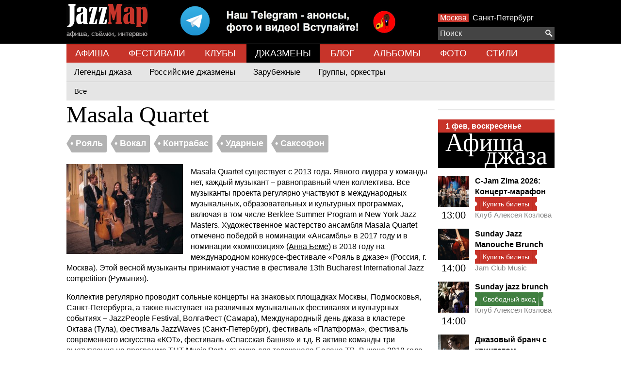

--- FILE ---
content_type: text/html; charset=UTF-8
request_url: https://www.jazzmap.ru/band/masala-quartet.php
body_size: 15362
content:
<!DOCTYPE html>
<html>
    <head>
        <meta name=viewport content="width=device-width, initial-scale=1">
        <meta http-equiv="content-type" content="text/html; charset=UTF-8">
        <meta name='yandex-verification' content='4a356f8222057f49' />
        <title>Masala Quartet, биография, лучшие записи, ближайшие концерты, фото и видео, сайт, Рояль, Вокал, Контрабас, Ударные, Саксофон | Jazzmap.ru</title>
        <meta name="description" content="Masala Quartet регулярно проводит сольные концерты на знаковых площадках Москвы, Подмосковья, Санкт-Петербурга, а также выступает на различных музыкальных фестивалях и культурных событиях – JazzPeople Festival, ВолгаФест (Самара), Международный день джаза в кластере Октава (Тула), фестиваль JazzWaves (Санкт-Петербург), фестиваль «Платформа», фестиваль современного искусства «КОТ», фестиваль «Спасская башня». | Jazzmap.ru">
        <link rel="stylesheet" type="text/css" href="/app-m.css?v2.3">
        <script src="/js/jquery-1.11.1.min.js"></script>
        <script src="/js/jquery.mousewheel.min.js"></script>
        <script src="/js/jazzmap.js"></script>
        <script src="https://yastatic.net/pcode/adfox/loader.js" crossorigin="anonymous"></script>
        <script type="text/javascript">!function(){var t=document.createElement("script");t.type="text/javascript",t.async=!0,t.src='https://vk.com/js/api/openapi.js?169',t.onload=function(){VK.Retargeting.Init("VK-RTRG-1425904-dCd0p"),VK.Retargeting.Hit()},document.head.appendChild(t)}();</script><noscript><img src="https://vk.com/rtrg?p=VK-RTRG-1425904-dCd0p" style="position:fixed; left:-999px;" alt=""/></noscript>
    </head>
    <body>
        <script>
// Google analytics
(function(i,s,o,g,r,a,m){i['GoogleAnalyticsObject']=r;i[r]=i[r]||function(){
(i[r].q=i[r].q||[]).push(arguments)},i[r].l=1*new Date();a=s.createElement(o),
m=s.getElementsByTagName(o)[0];a.async=1;a.src=g;m.parentNode.insertBefore(a,m)
})(window,document,'script','//www.google-analytics.com/analytics.js','ga');

ga('create', 'UA-34559452-1', 'auto');
ga('send', 'pageview');

// Yandex
(function (d, w, c) { (w[c] = w[c] || []).push(function() { try { w.yaCounter17132527 = new Ya.Metrika({
id: 17132527, clickmap:true, trackLinks:true, accurateTrackBounce:true, webvisor:true, trackHash:true });
} catch(e) { } }); var n = d.getElementsByTagName("script")[0], s = d.createElement("script"), f = function () {
n.parentNode.insertBefore(s, n); }; s.type = "text/javascript"; s.async = true; s.src = "https://mc.yandex.ru/metrika/watch.js";
if (w.opera == "[object Opera]") { d.addEventListener("DOMContentLoaded", f, false); } else { f(); } })(document, window, "yandex_metrika_callbacks");

// Rambler
(function(w,d,u){
var a=d.createElement('script'), m=d.getElementsByTagName('script')[0];
a.async=1;a.id = 'top100Counter';a.src='https://counter.rambler.ru/top100.jcn?3011812';m.parentNode.insertBefore(a,m)
})(window,document);
</script>

<noscript>
<img src="https://mc.yandex.ru/watch/17132527" style="position:absolute; left:-9999px;" alt="" />
<img src="https://counter.rambler.ru/top100.cnt?3011812" alt="" style="position:absolute; left:-9999px;"/>
</noscript>
        <div class="top">
            <div class="center">
                <!--AdFox START-->
<!--yandex_ok@jazzmap.ru-->
<!--Площадка: jazzmap.ru / * / *-->
<!--Тип баннера: head-->
<!--Расположение: <верх страницы>-->
<span class="abar" id="adfox_157882271122645931"></span>
<script>
    window.Ya.adfoxCode.create({
        ownerId: 334521,
        containerId: 'adfox_157882271122645931',
        params: {
            pp: 'g',
            ps: 'dubx',
            p2: 'gqxx'
        }
    });
</script>
                <a href="/"><ins class="logo"></a>
                <a style="float:left;margin: 0 5%" href="https://t.me/jazzmap_Moscow"><img src="/img/telegram.png"></a>
                <div class="right-panel">
                <span class="cities">
                    <a  class="selected"  href="/afisha/">Москва</a>
                    <a  href="/afisha/spb">Санкт-Петербург</a>
                </span>
                    
                </div>

                <div class="search-placer">
                    <div id="searchPlacement"></div>
<div class="search-container">
    <div id="search">
        <form action="/search/">
            <div class="search">
                <button type="submit"><ins class="search"></ins></button>
                <input type="text" autocomplete="off" name="q" placeholder="Поиск"/>
            </div>
            <div class="results">
                <div>
                    <a class="template bands places" href="#"><p><span>!</span></p></a>
                    <a class="template events" href="#">
                        <table cellpadding="0" cellspacing="0">
                            <tr>
                                <td width="44" valign="top">
                                    <span class="date"><span class="dateday"></span><div class="datemonth"></div></span>
                                </td>
                                <td class="text">
                                    <span>!</span>
                                </td>
                            </tr>
                        </table>
                    </a>
                    <div class="events">
                        <div class="title"><h4>События</h4></div>
                    </div>
                    <div class="bands">
                        <div class="title"><h4>Исполнители</h4></div>
                    </div>
                    <div class="places">
                        <div class="title"><h4>Площадки</h4></div>
                    </div>
                    
                </div>
            </div>
        </form>
    </div>
</div>
<div class="clear"></div>

                </div>
                <div class="clear"></div>
            </div>
        </div>
        <div class="top-menu">
                        <a href="/afisha/" class="">АФИША</a>
                        <a href="/festivals/" class="">ФЕСТИВАЛИ</a>
                        <a href="/clubs/" class="">КЛУБЫ</a>
                        <a href="/bands/" class=" selected ">ДЖАЗМЕНЫ</a>
                        <a href="/news/" class="">БЛОГ</a>
                        <a href="/records/" class="">АЛЬБОМЫ</a>
                        <a href="/photo/" class="">ФОТО</a>
                        <a href="/genres/" class="">СТИЛИ</a>
                    </div>
                                                                            <div class="top-submenu">
                <div class="main">
                                        <a href="/bands/" class="">Легенды джаза</a>
                                        <a href="/bands/russian-jazzmen" class="">Российские джазмены</a>
                                        <a href="/bands/world-jazzmen" class="">Зарубежные</a>
                                        <a href="/bands/jazzbands" class="">Группы, оркестры</a>
                                    </div>

                                                <a href="/bands/all" class="">Все</a>
                                            </div>
                                                                                        <div class="content">



 
    <div class="clear"></div>



<div class="center">
    <h1>Masala Quartet</h1>
    <div class="tags" style="margin-bottom:8px;">

        <div class="tag">
        <div class="triangle-left"></div>
        <a href="/piano.php"><span>&#8226; Рояль</span></a>
    </div>
        <div class="tag">
        <div class="triangle-left"></div>
        <a href="/vocal.php"><span>&#8226; Вокал</span></a>
    </div>
        <div class="tag">
        <div class="triangle-left"></div>
        <a href="/instrument/kontrabas.php"><span>&#8226; Контрабас</span></a>
    </div>
        <div class="tag">
        <div class="triangle-left"></div>
        <a href="/percussions.php"><span>&#8226; Ударные</span></a>
    </div>
        <div class="tag">
        <div class="triangle-left"></div>
        <a href="/saxophone.php"><span>&#8226; Саксофон</span></a>
    </div>
    
    </div>

    <div class="clear"></div>
        <img border="0" src="/files/Small/5f268704c7a7f.5f2687046794f-masala-quartet.jpg" style="float:left;margin:0px 16px 16px 0px;">
    
    <p>Masala Quartet существует с 2013 года. Явного лидера у команды нет, каждый музыкант – равноправный член коллектива. Все музыканты проекта регулярно участвуют в международных музыкальных, образовательных и культурных программах, включая в том числе Berklee Summer Program и New York Jazz Masters. Художественное мастерство ансамбля Masala Quartet отмечено победой в номинации «Ансамбль» в 2017 году и в номинации «композиция» (<a href="/band/anna-beme.php">Анна Бёме</a>) в 2018 году на международном конкурсе-фестивале «Рояль в джазе» (Россия, г. Москва). Этой весной музыканты принимают участие в фестивале 13th Bucharest International Jazz competition (Румыния).</p>

<p>Коллектив регулярно проводит сольные концерты на знаковых площадках Москвы, Подмосковья, Санкт-Петербурга, а также выступает на различных музыкальных фестивалях и культурных событиях – JazzPeople Festival, ВолгаФест (Самара), Международный день джаза в кластере Октава (Тула), фестиваль JazzWaves (Санкт-Петербург), фестиваль «Платформа», фестиваль современного искусства «КОТ», фестиваль «Спасская башня» и т.д. В активе команды три выступления на программе ТНТ Music Party, съемка для телеканала Баланс-ТВ. В июне 2018 года вышел второй EP авторской музыки Masala Quartet, доступный для прослушивания на всех основных международных цифровых музыкальных платформах.</p>

<p><iframe height="480" src="https://www.youtube.com/embed/dNlTEeWbQ_4" width="850"></iframe></p>





    <div class="margin-fix photoGallery">
            </div>

        <hr>
    <h2 class="bottom-margin"><a href="/music/stories-from-masala2022-06-10.php">Masala Quartet: Stories From Masala</a></h2>
    <div class="topVideo">
    <iframe width="560" height="315" src="https://www.youtube.com/embed/_3SiNsUaBUw" title="YouTube video player" frameborder="0" allow="accelerometer; autoplay; clipboard-write; encrypted-media; gyroscope; picture-in-picture" allowfullscreen></iframe>
    </div>
    <hr>
    <h2 class="bottom-margin"><a href="/music/foggy-forest2022-06-10.php">Masala Quartet: Foggy Forest</a></h2>
    <div class="topVideo">
    <iframe width="560" height="315" src="https://www.youtube.com/embed/sY8TSuSo_tk" title="YouTube video player" frameborder="0" allow="accelerometer; autoplay; clipboard-write; encrypted-media; gyroscope; picture-in-picture" allowfullscreen></iframe>
    </div>











        <hr>
    

    <div class="center-articles">
                <a href="/band/deskarga.php" class="article article-panel">
            <div>
                <img border="0" src="/files/Small/61a75bebf3ce3.61a75beb5b6f2-deskarga-1.jpg" width="240" height="185">
            </div>
            DESKARGA
        </a>

                <a href="/band/dmitrii-semenishev.php" class="article article-panel">
            <div>
                <img border="0" src="/files/Small/5f8886a89216f.5f8886a85db79-dmitrii-semenishev.jpg" width="240" height="185">
            </div>
            Дмитрий Семенищев
        </a>

                <a href="/band/the-count-basie-orchestra.php" class="article article-panel">
            <div>
                <img border="0" src="/files/Small/61bcc7cd03a24.61bcc7ccd593f-the-count-basie-orchestra.jpg" width="240" height="185">
            </div>
            The Count Basie Orchestra
        </a>

                <a href="/band/aldona.php" class="article article-panel">
            <div>
                <img border="0" src="/files/Small/646cea1e77941.646cea1e552dc-aldona.jpg" width="240" height="185">
            </div>
            ALDONA
        </a>

                <a href="/band/anton-dashkin.php" class="article article-panel">
            <div>
                <img border="0" src="/files/Small/6127ced42095d.6127ced3c6f4a-anton-dashkin.jpg" width="240" height="185">
            </div>
            Антон Дашкин
        </a>

                <a href="/band/jazz-project-bez-bayana.php" class="article article-panel">
            <div>
                <img border="0" src="/files/Small/646ced67e8804.646ced67d1e8e-jazz-project-bez-bayana.jpg" width="240" height="185">
            </div>
            Jazz Project &quot;Без Баяна&quot;
        </a>

                <a href="/band/st-petersburg-ska-jazz-review.php" class="article article-panel">
            <div>
                <img border="0" src="/files/Small/6240cbd7669d3.6240cbd6064da-st-petersburg-ska-jazz-review.jpg" width="240" height="185">
            </div>
            St.Petersburg Ska-Jazz Review
        </a>

                <a href="/band/steve-gadd-stiv-gedd.php" class="article article-panel">
            <div>
                <img border="0" src="/files/Small/6194f2156c3c0.6194f214a70c3-steve-gadd.jpg" width="240" height="185">
            </div>
            Steve Gadd / Стив Гэдд
        </a>

                <a href="/band/djaz-bend-fedora-kuvaiceva.php" class="article article-panel">
            <div>
                <img border="0" src="/files/Small/5fbf95cdba990.5fbf95cd93873-djaz-bend-fedora-kuvaiceva.jpg" width="240" height="185">
            </div>
            Джаз-бэнд Фёдора Кувайцева
        </a>

                <div class="clear"></div>
    </div>
    

</div>

    <div class="artist-notes">

                <!--AdFox START-->
<!--yandex_ok@jazzmap.ru-->
<!--Площадка: jazzmap.ru / * / *-->
<!--Тип баннера: правая квардрат-->
<!--Расположение: <середина страницы>-->
<div id="adfox_157882210676973"></div>
<script>
    window.Ya.adfoxCode.create({
        ownerId: 334521,
        containerId: 'adfox_157882210676973',
        params: {
            pp: 'h',
            ps: 'dubx',
            p2: 'gqxz'
        }
    });
</script>
<hr>        <div class="afisha-today">
    <div class="h1" style="line-height:1px;">&nbsp;</div>
    <div class="date-today"><a href="/afisha/"><span>1 фев, воскресенье</span></a></div>
    <h2 class="main-title-today"><a href="/afisha/"><span class="first">Афиша</span><span class="second">джаза</span></a></h2>

    <div class="clear"></div>
        <div class="article">
        <div class="time"><a href="/afisha/2025-02-02-klub-alekseya-kozlova-c-jam-zima-2025-koncert-marafon.php"><img src="/files/Icon/677cd59831ade.677cd59544ddd-1736159857zima251124.jpg"></a><br>13:00</div>
        <h4 class="title"><a href="/afisha/2025-02-02-klub-alekseya-kozlova-c-jam-zima-2025-koncert-marafon.php">C-Jam Zima 2026: Концерт-марафон</a></h4>

        <a rel="nofollow" href="https://ticketscloud.com/v1/w?token=eyJ0eXAiOiJKV1QiLCJhbGciOiJIUzI1NiIsImlzcyI6InRpY2tldHNjbG91ZC5ydSJ9.eyJwIjoiNWUyMWE0YmMyYzU4OTZjODBmZjViMzY3In0.55W4z2yTQfT65Zdc4wCbioLPzQqVpD04wipPG8BD2KE&amp;lang=ru&amp;s=1&amp;e=6960234f031d2cd200170057" title="Купить билеты">
        <div class="tickets small">
            <div class="left"></div>
            <div class="text">Купить билеты</div>
            <div class="right"></div>
        </div>
    </a>
    
    

        <a href="/rus/clubs/Klub-Alekseya-Kozlova.php" class="place">Клуб Алексея Козлова</a>

        <div class="clear"></div>
    </div>
        <div class="article">
        <div class="time"><a href="/afisha/2024-05-05-jam-club-music-sunday-jazz-manouche-brunch.php"><img src="/files/Icon/65daf185a61d0.65daf185998ae-poster-event-2791855.jpg"></a><br>14:00</div>
        <h4 class="title"><a href="/afisha/2024-05-05-jam-club-music-sunday-jazz-manouche-brunch.php">Sunday Jazz Manouche Brunch</a></h4>

        <a rel="nofollow" href="https://ticketscloud.com/v1/widgets/common?token=eyJ0eXAiOiJKV1QiLCJhbGciOiJIUzI1NiIsImlzcyI6InRpY2tldHNjbG91ZC5ydSJ9.eyJwIjoiNWUyMWE0YmMyYzU4OTZjODBmZjViMzY3In0.55W4z2yTQfT65Zdc4wCbioLPzQqVpD04wipPG8BD2KE&amp;s=1&amp;e=6947ed04e4c934fd0bdc41f5&amp;r=1&amp;lang=ru&amp;event=68c28afca2840b15655709e6&amp;date=2026-02-01+11%3A00%3A00" title="Купить билеты">
        <div class="tickets small">
            <div class="left"></div>
            <div class="text">Купить билеты</div>
            <div class="right"></div>
        </div>
    </a>
    
    

        <a href="/rus/clubs/JAM-Club.php" class="place">Jam Club Music</a>

        <div class="clear"></div>
    </div>
        <div class="article">
        <div class="time"><a href="/afisha/2024-02-25-klub-alekseya-kozlova-sunday-jazz-brunch.php"><img src="/files/Icon/65813d0024c4c.65813cffeb35f-1702904145ngbranch1124.jpg"></a><br>14:00</div>
        <h4 class="title"><a href="/afisha/2024-02-25-klub-alekseya-kozlova-sunday-jazz-brunch.php">Sunday jazz brunch</a></h4>

        <a rel="nofollow" href="/afisha/2024-02-25-klub-alekseya-kozlova-sunday-jazz-brunch.php" title="Свободный вход">
        <div class="tickets free small">
            <div class="left"></div>
            <div class="text">Свободный вход</div>
            <div class="right"></div>
        </div>
    </a>
    

        <a href="/rus/clubs/Klub-Alekseya-Kozlova.php" class="place">Клуб Алексея Козлова</a>

        <div class="clear"></div>
    </div>
        <div class="article">
        <div class="time"><a href="/afisha/2024-04-07-esse-djaz-klub-djazovyi-branch-s-kvintetom-svetlany-samarinoi.php"><img src="/files/Icon/6601313321f64.66013132ac23b-svetlana-samarina.jpg"></a><br>14:00</div>
        <h4 class="title"><a href="/afisha/2024-04-07-esse-djaz-klub-djazovyi-branch-s-kvintetom-svetlany-samarinoi.php">Джазовый бранч с квинтетом Светланы Самариной</a></h4>

        <a rel="nofollow" href="https://ticketscloud.com/v1/w?token=eyJ0eXAiOiJKV1QiLCJhbGciOiJIUzI1NiIsImlzcyI6InRpY2tldHNjbG91ZC5ydSJ9.eyJwIjoiNWUyMWE0YmMyYzU4OTZjODBmZjViMzY3In0.55W4z2yTQfT65Zdc4wCbioLPzQqVpD04wipPG8BD2KE&amp;lang=ru&amp;s=1&amp;e=69762ac1ca8a23335fb826a0" title="Купить билеты">
        <div class="tickets small">
            <div class="left"></div>
            <div class="text">Купить билеты</div>
            <div class="right"></div>
        </div>
    </a>
    
    

        <a href="/rus/clubs/Esse-dzhaz-kafe.php" class="place">Эссе (джаз-клуб)</a>

        <div class="clear"></div>
    </div>
        <div class="article">
        <div class="time"><a href="/afisha/2025-11-09-klub-alekseya-kozlova-petr-termen-i-yakov-chashnikov-termenvoks-i-fortepiano.php"><img src="/files/Icon/68e757b41df38.68e757b403a1f-17599380101124400petrtermen04.png"></a><br>15:00</div>
        <h4 class="title"><a href="/afisha/2025-11-09-klub-alekseya-kozlova-petr-termen-i-yakov-chashnikov-termenvoks-i-fortepiano.php">Пётр Термен и Яков Чашников: &quot;Терменвокс и орган Хаммонда&quot;</a></h4>

        <a rel="nofollow" href="https://ticketscloud.com/v1/w?token=eyJ0eXAiOiJKV1QiLCJhbGciOiJIUzI1NiIsImlzcyI6InRpY2tldHNjbG91ZC5ydSJ9.eyJwIjoiNWUyMWE0YmMyYzU4OTZjODBmZjViMzY3In0.55W4z2yTQfT65Zdc4wCbioLPzQqVpD04wipPG8BD2KE&amp;lang=ru&amp;s=1&amp;e=694ebc4621a461f87d53b390" title="Купить билеты">
        <div class="tickets small">
            <div class="left"></div>
            <div class="text">Купить билеты</div>
            <div class="right"></div>
        </div>
    </a>
    
    

        <a href="/rus/clubs/Klub-Alekseya-Kozlova.php" class="place">Клуб Алексея Козлова</a>

        <div class="clear"></div>
    </div>
        <div class="article">
        <div class="time"><a href="/afisha/2023-03-02-esse-djaz-klub-groove-factory.php"><img src="/files/Icon/63fb1aee803d2.63fb1aee330a1-anton-baronin.jpg"></a><br>15:00</div>
        <h4 class="title"><a href="/afisha/2023-03-02-esse-djaz-klub-groove-factory.php">Groove Factory</a></h4>

        <a rel="nofollow" href="https://ticketscloud.com/v1/w?token=eyJ0eXAiOiJKV1QiLCJhbGciOiJIUzI1NiIsImlzcyI6InRpY2tldHNjbG91ZC5ydSJ9.eyJwIjoiNWUyMWE0YmMyYzU4OTZjODBmZjViMzY3In0.55W4z2yTQfT65Zdc4wCbioLPzQqVpD04wipPG8BD2KE&amp;lang=ru&amp;s=1&amp;e=69791fe43ac0e1bf7fff31be" title="Купить билеты">
        <div class="tickets small">
            <div class="left"></div>
            <div class="text">Купить билеты</div>
            <div class="right"></div>
        </div>
    </a>
    
    

        <a href="/rus/clubs/Esse-dzhaz-kafe.php" class="place">Эссе (джаз-клуб)</a>

        <div class="clear"></div>
    </div>
        <div class="article">
        <div class="time"><a href="/afisha/2024-12-08-jam-club-music-sunday-family-jazz.php"><img src="/files/Icon/6729fe9b393ba.6729fe9af27fb-6729a2229482f81a9a38ade6.jpg"></a><br>17:00</div>
        <h4 class="title"><a href="/afisha/2024-12-08-jam-club-music-sunday-family-jazz.php">Sunday Family Jazz</a></h4>

        <a rel="nofollow" href="https://ticketscloud.com/v1/widgets/common?token=eyJhbGciOiJIUzI1NiIsImlzcyI6InRpY2tldHNjbG91ZC5ydSIsInR5cCI6IkpXVCJ9.eyJwIjoiNWUyMWE0YmMyYzU4OTZjODBmZjViMzY3In0.jhw8V-dTQpq6B54z0Qf7DDJckHGZlCjOUuGIltECAAk&amp;s=1&amp;event=68c29aae437b434f13570b66&amp;date=2026-02-01+14%3A00%3A00&amp;lang=ru" title="Купить билеты">
        <div class="tickets small">
            <div class="left"></div>
            <div class="text">Купить билеты</div>
            <div class="right"></div>
        </div>
    </a>
    
    

        <a href="/rus/clubs/JAM-Club.php" class="place">Jam Club Music</a>

        <div class="clear"></div>
    </div>
        <div class="article">
        <div class="time"><a href="/afisha/2025-04-13-klub-alekseya-kozlova-acoustic-jam-session.php"><img src="/files/Icon/67c808ac6e7d2.67c808ac3f15c-17410712671124400djangofriends70fotodaniilstrelnikovperelyginagolovina.jpg"></a><br>17:00</div>
        <h4 class="title"><a href="/afisha/2025-04-13-klub-alekseya-kozlova-acoustic-jam-session.php">Acoustic jam session</a></h4>

        <a rel="nofollow" href="/afisha/2025-04-13-klub-alekseya-kozlova-acoustic-jam-session.php" title="Свободный вход">
        <div class="tickets free small">
            <div class="left"></div>
            <div class="text">Свободный вход</div>
            <div class="right"></div>
        </div>
    </a>
    

        <a href="/rus/clubs/Klub-Alekseya-Kozlova.php" class="place">Клуб Алексея Козлова</a>

        <div class="clear"></div>
    </div>
        <div class="article">
        <div class="time"><a href="/afisha/2026-02-01-integrativnyi-djazovyi-centr-den-rojdenya-aleksandra-vodinskogo.php"><img src="/files/Icon/69634dbc44828.69634dbbc242e-snimok-ekrana-2026-01-11-v-10-13-37.png"></a><br>17:00</div>
        <h4 class="title"><a href="/afisha/2026-02-01-integrativnyi-djazovyi-centr-den-rojdenya-aleksandra-vodinskogo.php">День рожденья Александра Водинского</a></h4>

        <a rel="nofollow" href="https://injazzcenter.ru/#!/tproduct/799284802-1767979652954" title="Купить билеты">
        <div class="tickets small">
            <div class="left"></div>
            <div class="text">Купить билеты</div>
            <div class="right"></div>
        </div>
    </a>
    
    

        <a href="/place/integrativnyi-djazovyi-centr.php" class="place">Интегративный джазовый центр</a>

        <div class="clear"></div>
    </div>
        <div class="article">
        <div class="time"><a href="/afisha/2025-08-10-still-standup-club-jazz-i-stand-up-dva-koncerta-v-odin-vecher.php"><img src="/files/Icon/6786657cdebb6.67866578ef280-snimok-ekrana-2025-01-14-v-16-23-09.png"></a><br>18:30</div>
        <h4 class="title"><a href="/afisha/2025-08-10-still-standup-club-jazz-i-stand-up-dva-koncerta-v-odin-vecher.php">Jazz и Stand-Up (два концерта в один вечер)</a></h4>

        <a rel="nofollow" href="https://www.afisha.ru/concert/stendap-dzhaz-dva-koncerta-v-odin-vecher-2149244/?tab=schedule#rcmrclid=1bd3cebec120279d" title="Купить билеты">
        <div class="tickets small">
            <div class="left"></div>
            <div class="text">Купить билеты</div>
            <div class="right"></div>
        </div>
    </a>
    
    

        <a href="/place/still-standup-club.php" class="place">Still StandUp Club</a>

        <div class="clear"></div>
    </div>
        <div class="article">
        <div class="time"><a href="/afisha/2025-12-18-klub-igorya-butmana-na-taganke-evgenii-dyatlov-i-gruppa-coctail-project.php"><img src="/files/Icon/693a5b7fe62f1.693a5b7392f05-evgenii-dyatlov.jpg"></a><br>19:00</div>
        <h4 class="title"><a href="/afisha/2025-12-18-klub-igorya-butmana-na-taganke-evgenii-dyatlov-i-gruppa-coctail-project.php">Евгений Дятлов и группа Coctail project</a></h4>

        <a rel="nofollow" href="https://ticketscloud.com/v1/w?token=eyJ0eXAiOiJKV1QiLCJhbGciOiJIUzI1NiIsImlzcyI6InRpY2tldHNjbG91ZC5ydSJ9.eyJwIjoiNWUyMWE0YmMyYzU4OTZjODBmZjViMzY3In0.55W4z2yTQfT65Zdc4wCbioLPzQqVpD04wipPG8BD2KE&amp;lang=ru&amp;s=1&amp;e=695d43fe267524f86325c90e" title="Купить билеты">
        <div class="tickets small">
            <div class="left"></div>
            <div class="text">Купить билеты</div>
            <div class="right"></div>
        </div>
    </a>
    
    

        <a href="/rus/clubs/Klub-Igorya-Butmana-na-CHistyh-Prudah.php" class="place">Клуб Игоря Бутмана на Таганке</a>

        <div class="clear"></div>
    </div>
        <div class="article">
        <div class="time"><a href="/afisha/2023-04-21-akadem-djaz-klub-valerii-kiselev-i-ansambl-klassicheskogo-djaza.php"><img src="/files/Icon/643164330cb5f.643164330847b-1515.jpg"></a><br>19:00</div>
        <h4 class="title"><a href="/afisha/2023-04-21-akadem-djaz-klub-valerii-kiselev-i-ansambl-klassicheskogo-djaza.php">Джаз хорошего настроения</a></h4>

        <a rel="nofollow" href="https://academjazzclub.ru/events/810/" title="Купить билеты">
        <div class="tickets small">
            <div class="left"></div>
            <div class="text">Купить билеты</div>
            <div class="right"></div>
        </div>
    </a>
    
    

        <a href="/rus/clubs/Petrovich-restoran-klub.php" class="place">Петрович</a>

        <div class="clear"></div>
    </div>
        <div class="article">
        <div class="time"><a href="/afisha/2024-01-20-moskovskii-mejdunarodnyi-dom-muzyki-posvyashenie-lui-armstrongu-hello-satchmo.php"><img src="/files/Icon/6587f312f3888.6587f312ecf24-30-09-posvyashchenie-lui-armstrongu-hello-satchamo-5-jpg-760x510-q85-crop-subsampling-2.jpg"></a><br>19:00</div>
        <h4 class="title"><a href="/afisha/2024-01-20-moskovskii-mejdunarodnyi-dom-muzyki-posvyashenie-lui-armstrongu-hello-satchmo.php">Посвящение Луи Армстронгу. &quot;Hello, Satchmo!&quot;</a></h4>

        <a rel="nofollow" href="https://www.mmdm.ru/event/posvyashenie-lui-armstrongu-hello-satchmo?event_pk=6572" title="Купить билеты">
        <div class="tickets small">
            <div class="left"></div>
            <div class="text">Купить билеты</div>
            <div class="right"></div>
        </div>
    </a>
    
    

        <a href="/rus/clubs/Moskovskij-Mezhdunarodnyj-Dom-Muzyki-koncertnyj-zal-MMDM.php" class="place">Московский Международный Дом Музыки</a>

        <div class="clear"></div>
    </div>
        <div class="article">
        <div class="time"><a href="/afisha/2025-02-05-dom-vintajnoi-muzyki-argishti-magiya-muzyki-na-armyanskom-duduke.php"><img src="/files/Icon/6943967f0cb7f.6943967d97604-snimok-ekrana-2025-12-18-v-08-50-27.png"></a><br>19:00</div>
        <h4 class="title"><a href="/afisha/2025-02-05-dom-vintajnoi-muzyki-argishti-magiya-muzyki-na-armyanskom-duduke.php">&quot;Дудук. Сердцем на Восток&quot;. Соло-программа Аргишти</a></h4>

        <a rel="nofollow" href="https://ticketscloud.com/v1/w?token=eyJ0eXAiOiJKV1QiLCJhbGciOiJIUzI1NiIsImlzcyI6InRpY2tldHNjbG91ZC5ydSJ9.eyJwIjoiNWUyMWE0YmMyYzU4OTZjODBmZjViMzY3In0.55W4z2yTQfT65Zdc4wCbioLPzQqVpD04wipPG8BD2KE&amp;lang=ru&amp;s=1&amp;e=694322409ddaf2e6a8ea4a54" title="Купить билеты">
        <div class="tickets small">
            <div class="left"></div>
            <div class="text">Купить билеты</div>
            <div class="right"></div>
        </div>
    </a>
    
    

        <a href="/place/dom-vintajnoi-muzyki.php" class="place">Дом винтажной музыки</a>

        <div class="clear"></div>
    </div>
        <div class="article">
        <div class="time"><a href="/afisha/2024-07-18-jam-club-music-jazz-in-heels.php"><img src="/files/Icon/6938f41fd1d20.6938f41de8527-jazz-in-heels.jpg"></a><br>20:00</div>
        <h4 class="title"><a href="/afisha/2024-07-18-jam-club-music-jazz-in-heels.php">Jazz In Heels. &quot;The Beatles&quot;</a></h4>

        <a rel="nofollow" href="https://ticketscloud.com/v1/w?token=eyJ0eXAiOiJKV1QiLCJhbGciOiJIUzI1NiIsImlzcyI6InRpY2tldHNjbG91ZC5ydSJ9.eyJwIjoiNWUyMWE0YmMyYzU4OTZjODBmZjViMzY3In0.55W4z2yTQfT65Zdc4wCbioLPzQqVpD04wipPG8BD2KE&amp;lang=ru&amp;s=1&amp;e=6937c37691fcb1dd500719c8" title="Купить билеты">
        <div class="tickets small">
            <div class="left"></div>
            <div class="text">Купить билеты</div>
            <div class="right"></div>
        </div>
    </a>
    
    

        <a href="/rus/clubs/JAM-Club.php" class="place">Jam Club Music</a>

        <div class="clear"></div>
    </div>
        <div class="article">
        <div class="time"><a href="/afisha/2023-05-09-klub-alekseya-kozlova-mankagroove.php"><img src="/files/Icon/643ba9f83f8e2.643ba9f8154c5-mankagroove.jpg"></a><br>20:00</div>
        <h4 class="title"><a href="/afisha/2023-05-09-klub-alekseya-kozlova-mankagroove.php">MankaGroove</a></h4>

        <a rel="nofollow" href="https://ticketscloud.com/v1/w?token=eyJ0eXAiOiJKV1QiLCJhbGciOiJIUzI1NiIsImlzcyI6InRpY2tldHNjbG91ZC5ydSJ9.eyJwIjoiNWUyMWE0YmMyYzU4OTZjODBmZjViMzY3In0.55W4z2yTQfT65Zdc4wCbioLPzQqVpD04wipPG8BD2KE&amp;lang=ru&amp;s=1&amp;e=69602491ee624ab1ece53322" title="Купить билеты">
        <div class="tickets small">
            <div class="left"></div>
            <div class="text">Купить билеты</div>
            <div class="right"></div>
        </div>
    </a>
    
    

        <a href="/rus/clubs/Klub-Alekseya-Kozlova.php" class="place">Клуб Алексея Козлова</a>

        <div class="clear"></div>
    </div>
        <div class="article">
        <div class="time"><a href="/afisha/2024-03-31-klub-alekseya-kozlova-downtownbeat-jam.php"><img src="/files/Icon/65b4c57af174d.65b4c57a9c834-1706250182downtownbeat11244.jpg"></a><br>20:00</div>
        <h4 class="title"><a href="/afisha/2024-03-31-klub-alekseya-kozlova-downtownbeat-jam.php">DownTownBeat Jam</a></h4>

        <a rel="nofollow" href="/afisha/2024-03-31-klub-alekseya-kozlova-downtownbeat-jam.php" title="Свободный вход">
        <div class="tickets free small">
            <div class="left"></div>
            <div class="text">Свободный вход</div>
            <div class="right"></div>
        </div>
    </a>
    

        <a href="/rus/clubs/Klub-Alekseya-Kozlova.php" class="place">Клуб Алексея Козлова</a>

        <div class="clear"></div>
    </div>
        <div class="article">
        <div class="time"><a href="/afisha/2023-03-14-ritm-blyuz-kafe-rhythm-blues-lena-shery.php"><img src="/files/Icon/690319b4929ba.690319b44bdc9-lena-shery.jpg"></a><br>20:00</div>
        <h4 class="title"><a href="/afisha/2023-03-14-ritm-blyuz-kafe-rhythm-blues-lena-shery.php">Lena Shery. Funk &amp; the City</a></h4>

        <a rel="nofollow" href="https://afisha.yandex.ru/moscow/concert/lena-shery-funk-the-city-2025-11-30?source=place" title="Купить билеты">
        <div class="tickets small">
            <div class="left"></div>
            <div class="text">Купить билеты</div>
            <div class="right"></div>
        </div>
    </a>
    
    

        <a href="/rus/clubs/Ritm-Blyuz-Kafe-klub.php" class="place">Ритм Блюз Кафе (Rhythm &amp; Blues)</a>

        <div class="clear"></div>
    </div>
        <div class="article">
        <div class="time"><a href="/afisha/2025-08-13-klub-alekseya-kozlova-scena-na-myasnickoi-evgenii-abramov-sakhra.php"><img src="/files/Icon/67c2c541e0e34.67c2c541c2e44-17407247871124400sakhra26evgeniiabramov.jpg"></a><br>20:00</div>
        <h4 class="title"><a href="/afisha/2025-08-13-klub-alekseya-kozlova-scena-na-myasnickoi-evgenii-abramov-sakhra.php">Евгений Абрамов &amp; Sakhra: &quot;Танцующая Тишина&quot;</a></h4>

        <a rel="nofollow" href="https://ticketscloud.com/v1/w?token=eyJ0eXAiOiJKV1QiLCJhbGciOiJIUzI1NiIsImlzcyI6InRpY2tldHNjbG91ZC5ydSJ9.eyJwIjoiNWUyMWE0YmMyYzU4OTZjODBmZjViMzY3In0.55W4z2yTQfT65Zdc4wCbioLPzQqVpD04wipPG8BD2KE&amp;lang=ru&amp;s=1&amp;e=694ebd5f2e05d573b361325d" title="Купить билеты">
        <div class="tickets small">
            <div class="left"></div>
            <div class="text">Купить билеты</div>
            <div class="right"></div>
        </div>
    </a>
    
    

        <a href="/place/klub-alekseya-kozlova-scena-na-myasnickoi.php" class="place">Клуб Алексея Козлова. Сцена на Мясницкой</a>

        <div class="clear"></div>
    </div>
        <div class="article">
        <div class="time"><a href="/afisha/2025-07-22-spaten-haus-grand-jazz-i-stand-up-dva-koncerta-v-odin-vecher.php"><img src="/files/Icon/6786657cdebb6.67866578ef280-snimok-ekrana-2025-01-14-v-16-23-09.png"></a><br>20:00</div>
        <h4 class="title"><a href="/afisha/2025-07-22-spaten-haus-grand-jazz-i-stand-up-dva-koncerta-v-odin-vecher.php">Jazz и Stand-Up (два концерта в один вечер)</a></h4>

        <a rel="nofollow" href="https://www.afisha.ru/concert/stendap-dzhaz-dva-koncerta-v-odin-vecher-2149244/?tab=schedule#rcmrclid=1bd3cebec120279d" title="Купить билеты">
        <div class="tickets small">
            <div class="left"></div>
            <div class="text">Купить билеты</div>
            <div class="right"></div>
        </div>
    </a>
    
    

        <a href="/place/spaten-haus-grand.php" class="place">Spaten Haus Grand</a>

        <div class="clear"></div>
    </div>
        <div class="article">
        <div class="time"><a href="/afisha/2025-09-15-gamma-more-vocal-school-jam.php"><img src="/files/Icon/689f2230b2996.689f222baf179-mikrofon.jpg"></a><br>20:00</div>
        <h4 class="title"><a href="/afisha/2025-09-15-gamma-more-vocal-school-jam.php">Vocal School Jam</a></h4>

        <a rel="nofollow" href="https://ticketscloud.com/v1/w?token=eyJ0eXAiOiJKV1QiLCJhbGciOiJIUzI1NiIsImlzcyI6InRpY2tldHNjbG91ZC5ydSJ9.eyJwIjoiNWUyMWE0YmMyYzU4OTZjODBmZjViMzY3In0.55W4z2yTQfT65Zdc4wCbioLPzQqVpD04wipPG8BD2KE&amp;lang=ru&amp;s=1&amp;e=694e272723c8bc98acaa8e6b" title="Купить билеты">
        <div class="tickets small">
            <div class="left"></div>
            <div class="text">Купить билеты</div>
            <div class="right"></div>
        </div>
    </a>
    
    

        <a href="/place/gamma-more.php" class="place">Gamma More</a>

        <div class="clear"></div>
    </div>
        <div class="article">
        <div class="time"><a href="/afisha/2025-02-14-jam-club-music-romantic-jazz.php"><img src="/files/Icon/67a49178db7a8.67a49178d85e7-6768c5b582190f606f768c9b.png"></a><br>20:30</div>
        <h4 class="title"><a href="/afisha/2025-02-14-jam-club-music-romantic-jazz.php">Romantic Jazz</a></h4>

        <a rel="nofollow" href="https://ticketscloud.com/v1/widgets/common?token=eyJ0eXAiOiJKV1QiLCJhbGciOiJIUzI1NiIsImlzcyI6InRpY2tldHNjbG91ZC5ydSJ9.eyJwIjoiNWUyMWE0YmMyYzU4OTZjODBmZjViMzY3In0.55W4z2yTQfT65Zdc4wCbioLPzQqVpD04wipPG8BD2KE&amp;s=1&amp;e=6947ec9de35cd57741f9b45c&amp;r=1&amp;lang=ru&amp;event=68c298c6ce6a7e8f11570941&amp;date=2026-02-01+17%3A30%3A00" title="Купить билеты">
        <div class="tickets small">
            <div class="left"></div>
            <div class="text">Купить билеты</div>
            <div class="right"></div>
        </div>
    </a>
    
    

        <a href="/rus/clubs/JAM-Club.php" class="place">Jam Club Music</a>

        <div class="clear"></div>
    </div>
        <div class="article">
        <div class="time"><a href="/afisha/2024-08-29-klub-alekseya-kozlova-nepoyda.php"><img src="/files/Icon/694a30f75ec31.694a30f71175d-sofiya-nepoi-da.jpg"></a><br>20:30</div>
        <h4 class="title"><a href="/afisha/2024-08-29-klub-alekseya-kozlova-nepoyda.php">Nepoyda: &quot;Премия Грэмми. Лучшее&quot;</a></h4>

        <a rel="nofollow" href="https://ticketscloud.com/v1/w?token=eyJ0eXAiOiJKV1QiLCJhbGciOiJIUzI1NiIsImlzcyI6InRpY2tldHNjbG91ZC5ydSJ9.eyJwIjoiNWUyMWE0YmMyYzU4OTZjODBmZjViMzY3In0.55W4z2yTQfT65Zdc4wCbioLPzQqVpD04wipPG8BD2KE&amp;lang=ru&amp;s=1&amp;e=694ebce421a461f87d53b4cf" title="Купить билеты">
        <div class="tickets small">
            <div class="left"></div>
            <div class="text">Купить билеты</div>
            <div class="right"></div>
        </div>
    </a>
    
    

        <a href="/rus/clubs/Klub-Alekseya-Kozlova.php" class="place">Клуб Алексея Козлова</a>

        <div class="clear"></div>
    </div>
        <div class="article">
        <div class="time"><a href="/afisha/2026-02-01-esse-djaz-klub-jazz-b-s-poems.php"><img src="/files/Icon/6971db511523a.6971db45739d2-djaz-poemy.jpg"></a><br>20:30</div>
        <h4 class="title"><a href="/afisha/2026-02-01-esse-djaz-klub-jazz-b-s-poems.php">Jazz B&#039;S Poems</a></h4>

        <a rel="nofollow" href="https://ticketscloud.com/v1/w?token=eyJ0eXAiOiJKV1QiLCJhbGciOiJIUzI1NiIsImlzcyI6InRpY2tldHNjbG91ZC5ydSJ9.eyJwIjoiNWUyMWE0YmMyYzU4OTZjODBmZjViMzY3In0.55W4z2yTQfT65Zdc4wCbioLPzQqVpD04wipPG8BD2KE&amp;lang=ru&amp;s=1&amp;e=69713d44d00e4c8ba3428cab" title="Купить билеты">
        <div class="tickets small">
            <div class="left"></div>
            <div class="text">Купить билеты</div>
            <div class="right"></div>
        </div>
    </a>
    
    

        <a href="/rus/clubs/Esse-dzhaz-kafe.php" class="place">Эссе (джаз-клуб)</a>

        <div class="clear"></div>
    </div>
        <div class="article">
        <div class="time"><a href="/afisha/2024-05-25-soyuz-kompozitorov-daniil-kramer.php"><img src="/files/Icon/65b77fef22a75.65b77fef135be-photo-daniil-kramer.jpg"></a><br>20:30</div>
        <h4 class="title"><a href="/afisha/2024-05-25-soyuz-kompozitorov-daniil-kramer.php">Даниил Крамер</a></h4>

        <a rel="nofollow" href="https://ucclub.ru/event/01-02-2026/20-30/" title="Купить билеты">
        <div class="tickets small">
            <div class="left"></div>
            <div class="text">Купить билеты</div>
            <div class="right"></div>
        </div>
    </a>
    
    

        <a href="/rus/clubs/Soyuz-Kompozitorov-dzhaz-klub.php" class="place">Союз Композиторов</a>

        <div class="clear"></div>
    </div>
        <div class="clear"></div>

    <div class="all"><a href="/afisha/">Вся афиша
                Москвы
                    </a></div>

    
        <div class="all"><a href="https://spb.jazzmap.ru/afisha/">Афиша Санкт-Петербурга</a></div>
    
    <hr>
</div>

<div class="jazz-stars">
    <div class="articles-right">
        <h2>Клубы, в которых выступает Masala Quartet</h2>

                <div class="person">
            <a class="article"
                                    href="/rus/clubs/Klub-Alekseya-Kozlova.php"
                            >
                <img border="0" class="image-main-right" src="/files/Small/59330c053e44b.59330c05180fc-dsc-8119-7.jpg" width="240" height="185">
                            </a>
            <a href="/rus/clubs/Klub-Alekseya-Kozlova.php">
                <h4>Клуб Алексея Козлова</h4>
            </a>
        </div>
                <div class="person">
            <a class="article"
                                    href="/rus/clubs/JAM-Club.php"
                            >
                <img border="0" class="image-main-right" src="/files/Small/56e06ca4521f8.jamclub.jpg" width="240" height="185">
                            </a>
            <a href="/rus/clubs/JAM-Club.php">
                <h4>Jam Club Music</h4>
            </a>
        </div>
                <div class="person">
            <a class="article"
                                    href="/place/krysha-novotel-moskva-centr.php"
                            >
                <img border="0" class="image-main-right" src="/files/Small/6110fb6dcfc92.6110fb6d931bf-novotel-moskva-centr.jpg" width="240" height="185">
                            </a>
            <a href="/place/krysha-novotel-moskva-centr.php">
                <h4>Крыша Novotel Москва Центр</h4>
            </a>
        </div>
                <div class="person">
            <a class="article"
                                    href="/rus/clubs/VDNH-scena-vozle-pavilona-Kosmos.php"
                            >
                <img border="0" class="image-main-right" src="/img/question.png" width="240" height="185">
                            </a>
            <a href="/rus/clubs/VDNH-scena-vozle-pavilona-Kosmos.php">
                <h4>ВДНХ. Сцена возле павильона &quot;Космос&quot;</h4>
            </a>
        </div>
                <div class="person">
            <a class="article"
                                    href="/place/omega-rooftop.php"
                            >
                <img border="0" class="image-main-right" src="/files/Small/6047c131658fc.6047c1311c278-omega-rooftop-2.jpg" width="240" height="185">
                            </a>
            <a href="/place/omega-rooftop.php">
                <h4>Omega Rooftop</h4>
            </a>
        </div>
                <hr>
    </div>
</div>

    
    
    
    <div class="articles-right topNews">
    <h2>Новое на сайте</h2>
        <div class="person ">
        <a href="/music/jazzweekend-v-moskve-30-yanvarya-1-fevralya-top-5-koncertov-na-vyhodnye2026-01-29.php">
            <span class="news">
                <img border="0" class="image-main-right" src="/files/Small/697b94dbc1ff9.697b94dbad282-zastavka-nachalo.jpg" width="240" height="185">
                <span class="section">Музыка</span>
            </span>
        </a>


        <a href="/music/jazzweekend-v-moskve-30-yanvarya-1-fevralya-top-5-koncertov-na-vyhodnye2026-01-29.php">
            <h4>JAZZWEEKEND в Москве 30 января - 1 февраля ТОП-5 концертов на выходные!</h4>
        </a>
        <a href="/music/jazzweekend-v-moskve-30-yanvarya-1-fevralya-top-5-koncertov-na-vyhodnye2026-01-29.php">
            <p></p>
        </a>

    </div>
        <div class="person ">
        <a href="/music/feliks-lahuti-skripach-kompozitor-pedagog-jazzmap-interview2026-01-27.php">
            <span class="news">
                <img border="0" class="image-main-right" src="/files/Small/69788afedd320.69788afed2c9e-felix-lahuty-1.jpg" width="240" height="185">
                <span class="section">Музыка</span>
            </span>
        </a>


        <a href="/music/feliks-lahuti-skripach-kompozitor-pedagog-jazzmap-interview2026-01-27.php">
            <h4>Феликс Лахути - скрипач, композитор, педагог - Jazzmap Interview</h4>
        </a>
        <a href="/music/feliks-lahuti-skripach-kompozitor-pedagog-jazzmap-interview2026-01-27.php">
            <p></p>
        </a>

    </div>
        <div class="person ">
        <a href="/photo/lera-gehner-v-klube-alekseya-kozlova-2026-01-13.php">
            <span class="news">
                <img border="0" class="image-main-right" src="/files/Small/6970c624da086.6970c6121c1c9-dsc5798.jpg" width="240" height="185">
                <span class="section">Фото</span>
            </span>
        </a>


        <a href="/photo/lera-gehner-v-klube-alekseya-kozlova-2026-01-13.php">
            <h4>Лера Гехнер в Клубе Алексея Козлова</h4>
        </a>
        <a href="/photo/lera-gehner-v-klube-alekseya-kozlova-2026-01-13.php">
            <p></p>
        </a>

    </div>
        <div class="person ">
        <a href="/news/2025-12-31-grammy-2026-znakomye-imena-v-djazovyh-nominaciyah.php">
            <span class="news">
                <img border="0" class="image-main-right" src="/files/Small/6955163d8cf7a.6955163ce90d9-grammy-1.jpg" width="240" height="185">
                <span class="section">Новости</span>
            </span>
        </a>


        <a href="/news/2025-12-31-grammy-2026-znakomye-imena-v-djazovyh-nominaciyah.php">
            <h4>Grammy 2026 - знакомые имена в джазовых номинациях!</h4>
        </a>
        <a href="/news/2025-12-31-grammy-2026-znakomye-imena-v-djazovyh-nominaciyah.php">
            <p></p>
        </a>

    </div>
        <div class="person ">
        <a href="/photo/koncert-v-den-rojdeniya-kruglomu-bendu-25-let-2025-12-05.php">
            <span class="news">
                <img border="0" class="image-main-right" src="/files/Small/6935a3ee78448.6935a3a0e7a53-dsc4800.jpg" width="240" height="185">
                <span class="section">Фото</span>
            </span>
        </a>


        <a href="/photo/koncert-v-den-rojdeniya-kruglomu-bendu-25-let-2025-12-05.php">
            <h4>Концерт в День Рождения. &quot;Круглому Бенду&quot; 25 лет!</h4>
        </a>
        <a href="/photo/koncert-v-den-rojdeniya-kruglomu-bendu-25-let-2025-12-05.php">
            <p></p>
        </a>

    </div>
    </div>
    <hr>
    <div class="jazz-stars">
    <h2><a href="/bands">Звёзды джаза</a></h2>
        <div class="person">
        <a href="/band/diana-ross-daiana-ross.php" class="article">
            <img border="0" class="image-main-right" src="/files/Place/61f2ed82a2d1b.61f2ed823b5d7-daiana-ross.jpg" width="120" height="88">

                    </a>

        <h4><a href="/band/diana-ross-daiana-ross.php">Diana Ross / Дайана Росс</a></h4>
        <a href="/band/diana-ross-daiana-ross.php" class="text">Дайана Росс — американская певица, автор песен, актриса, музыкальный продюсер. В 1960-х годах участница группы «The Supremes»…</a>

    </div>
        <div class="person">
        <a href="/afisha/2026-03-08-filarmoniya-2-v-olimpiiskoi-derevne-o-lyubvi.php" class="article">
            <img border="0" class="image-main-right" src="/files/Place/572dc2771e733.1dsc-4601.jpg" width="120" height="88">

                        <div class="panel">
                
                <div class="date"><span>08</span> мар</div>
                
            </div>
                    </a>

        <h4><a href="/rus/bands/Eteri-Beriashvili-pevica-dzhazovyj-vokal.php">Этери Бериашвили</a></h4>
        <a href="/rus/bands/Eteri-Beriashvili-pevica-dzhazovyj-vokal.php" class="text">Этери Бериашвили – выдающаяся джазовая вокалистка, которая обладает чарующим, магнетическим, бархатным голосом…</a>

    </div>
        <div class="person">
        <a href="/band/charles-mingus-charlz-mingus.php" class="article">
            <img border="0" class="image-main-right" src="/files/Place/5f5cc230506b8.5f5cc22fef206-charlz-mingus-kontrabasist-1.jpg" width="120" height="88">

                    </a>

        <h4><a href="/band/charles-mingus-charlz-mingus.php">Charles Mingus / Чарльз Мингус</a></h4>
        <a href="/band/charles-mingus-charlz-mingus.php" class="text">Чарльз Мингус — американский джазовый контрабасист и композитор.</a>

    </div>
        <div class="person">
        <a href="/band/bobby-mcferrin.php" class="article">
            <img border="0" class="image-main-right" src="/files/Place/5bfe674f08598.5bfe674c0fdc3-jazzmap-53.jpg" width="120" height="88">

                    </a>

        <h4><a href="/band/bobby-mcferrin.php">Bobby McFerrin. &quot;Джазмен со смыслом&quot;</a></h4>
        <a href="/band/bobby-mcferrin.php" class="text">Роберт «Бобби» Макферрин (англ. Robert &quot;Bobby&quot; McFerrin, Jr., род. 11 марта 1950) — американский джазовый певец и дирижёр…</a>

    </div>
        <div class="person">
        <a href="/band/chucho-vald-s-chucho-valdes.php" class="article">
            <img border="0" class="image-main-right" src="/files/Place/5a917b4d9fd46.5a917b4d77a93-chucho-valdes1.jpg" width="120" height="88">

                    </a>

        <h4><a href="/band/chucho-vald-s-chucho-valdes.php">Chucho Valdés &quot;Его главные мечты исполнились, но он продолжает мечтать&quot;</a></h4>
        <a href="/band/chucho-vald-s-chucho-valdes.php" class="text">Chucho Valdés родился на Кубе. Его отец — знаменитый пианист Бебо Вальдес, который эмигрировал из страны сразу после революции и смены режима…</a>

    </div>
        <div class="person">
        <a href="/afisha/2026-03-01-lyustra-bar-larisa-dolina.php" class="article">
            <img border="0" class="image-main-right" src="/files/Place/572dc27890c3f.56f0ed1a0d6ca56f0ed19dabd8-dsc-3218.jpg" width="120" height="88">

                        <div class="panel">
                
                <div class="date"><span>18</span> окт</div>
                
            </div>
                    </a>

        <h4><a href="/band/larisa-dolina-vokal.php">Лариса Долина</a></h4>
        <a href="/band/larisa-dolina-vokal.php" class="text">Певческий голос - меццо-сопрано. Лариса Долина — советская и российская эстрадная джазовая певица, актриса…</a>

    </div>
    </div>
    <hr>
    <div class="social-widget" style="float:right;">

<!-- VK Widget -->
<div id="vk_groups"></div>
<script>
$(window).load(function() {
    //VK
    (function(d, s, id) {
      var js, fjs = d.getElementsByTagName(s)[0];
      if (d.getElementById(id)) return;
      js = d.createElement(s); js.id = id;
      js.src = "//vk.com/js/api/openapi.js?122";
      fjs.parentNode.insertBefore(js, fjs);

      $(js).load(function () {
        VK.Widgets.Group("vk_groups", {mode: 1, width: "240", height: "145", color1: 'FFFFFF', color2: '2B587A', color3: '5B7FA6'}, 45525877);
      });
    }(document, 'script', 'vk-jssdk'));
});
</script>

</div>
    </div>

        <div class="clear"></div>
        </div>

        <div class="footer">
            <div class="content">
                <div style="position:relative;margin:1em 10% 2em 10%;">
                    <div style="position:absolute;top:50%;left:0;right:0;height:1px;border-bottom:1px solid #E6E6E6;"></div>
                    <h2 style="max-width:100%;display:block;position:relative;background-color:black;margin: 0px auto;width:610px;text-align:center;padding:0;">
                                            Золотая дюжина джазовых клубов                </div>
                <div class="margin-fix clubs">
                                        <div class="club">
                        <a href="/afisha/2025-02-02-klub-alekseya-kozlova-c-jam-zima-2025-koncert-marafon.php" class="article">
                            <img border="0" class="image-main-right" src="/files/Small/59330c053e44b.59330c05180fc-dsc-8119-7.jpg" width="240" height="185">
                                                        <div class="panel">
                                <div class="overlay"></div>
                                <div class="date"><span>01</span> фев</div>
                                <div class="title"><span>C-Jam Zima 2026: Концерт-марафон</span></div>
                            </div>
                                                    </a>
                        <h4><a href="/rus/clubs/Klub-Alekseya-Kozlova.php">Клуб Алексея Козлова</a></h4>
                        <a href="/rus/clubs/Klub-Alekseya-Kozlova.php" class="address">Москва, ул. Маросейка, 9/2</a>
                    </div>
                                        <div class="club">
                        <a href="/afisha/2024-05-25-soyuz-kompozitorov-daniil-kramer.php" class="article">
                            <img border="0" class="image-main-right" src="/files/Small/56e2cce7e3af4.союз комп.jpg" width="240" height="185">
                                                        <div class="panel">
                                <div class="overlay"></div>
                                <div class="date"><span>01</span> фев</div>
                                <div class="title"><span>Даниил Крамер</span></div>
                            </div>
                                                    </a>
                        <h4><a href="/rus/clubs/Soyuz-Kompozitorov-dzhaz-klub.php">Союз Композиторов</a></h4>
                        <a href="/rus/clubs/Soyuz-Kompozitorov-dzhaz-klub.php" class="address">Москва, Брюсов пер. 8/10 стр.2</a>
                    </div>
                                        <div class="club">
                        <a href="/rus/clubs/Dom-klub.php" class="article">
                            <img border="0" class="image-main-right" src="/files/Small/56e0723fdbe9e.dom-zal.jpg" width="240" height="185">
                                                    </a>
                        <h4><a href="/rus/clubs/Dom-klub.php">Дом (клуб-центр)</a></h4>
                        <a href="/rus/clubs/Dom-klub.php" class="address">Москва, Б. Овчинниковский переулок, дом 24, строение 4</a>
                    </div>
                                        <div class="club">
                        <a href="/afisha/2026-02-11-akadem-djaz-klub-djaz-muzyka-lyubvi-alina-vladimirova.php" class="article">
                            <img border="0" class="image-main-right" src="/files/Small/60a027b81098c.60a027b7e4e9d-akadem-djaz-klub.jpg" width="240" height="185">
                                                        <div class="panel">
                                <div class="overlay"></div>
                                <div class="date"><span>11</span> фев</div>
                                <div class="title"><span>Джаз - музыка любви. Алина Владимирова</span></div>
                            </div>
                                                    </a>
                        <h4><a href="/rus/clubs/Akademicheskij-bar-restoran.php">Академ Джаз Клуб</a></h4>
                        <a href="/rus/clubs/Akademicheskij-bar-restoran.php" class="address">Москва, проспект Мира, 26с1</a>
                    </div>
                                        <div class="club">
                        <a href="/afisha/2025-12-18-klub-igorya-butmana-na-taganke-evgenii-dyatlov-i-gruppa-coctail-project.php" class="article">
                            <img border="0" class="image-main-right" src="/files/Small/5f92b46eb62fc.5f92b46e9a9e6-igor-s-logo.jpg" width="240" height="185">
                                                        <div class="panel">
                                <div class="overlay"></div>
                                <div class="date"><span>01</span> фев</div>
                                <div class="title"><span>Евгений Дятлов и группа Coctail project</span></div>
                            </div>
                                                    </a>
                        <h4><a href="/rus/clubs/Klub-Igorya-Butmana-na-CHistyh-Prudah.php">Клуб Игоря Бутмана на Таганке</a></h4>
                        <a href="/rus/clubs/Klub-Igorya-Butmana-na-CHistyh-Prudah.php" class="address">Москва, улица Верхняя Радищевская, 21</a>
                    </div>
                                        <div class="club">
                        <a href="/rus/clubs/Sad-Ermitazh.php" class="article">
                            <img border="0" class="image-main-right" src="/files/Small/665cb4d2dcc46.665cb4d2cdc47-dsc-0389.jpg" width="240" height="185">
                                                    </a>
                        <h4><a href="/rus/clubs/Sad-Ermitazh.php">Сад Эрмитаж</a></h4>
                        <a href="/rus/clubs/Sad-Ermitazh.php" class="address">Москва, ул.Каретный ряд, д.3</a>
                    </div>
                                        <div class="club">
                        <a href="/place/djaz-klub-fonograf.php" class="article">
                            <img border="0" class="image-main-right" src="/files/Small/5e274aff7ba9f.5e274aff5951e-name-club.jpg" width="240" height="185">
                                                    </a>
                        <h4><a href="/place/djaz-klub-fonograf.php">Джаз-клуб &quot;Фонограф&quot;</a></h4>
                        <a href="/place/djaz-klub-fonograf.php" class="address">ул. Улофа Пальме, 5, Москва</a>
                    </div>
                                        <div class="club">
                        <a href="/afisha/2024-01-20-moskovskii-mejdunarodnyi-dom-muzyki-posvyashenie-lui-armstrongu-hello-satchmo.php" class="article">
                            <img border="0" class="image-main-right" src="/files/Small/56e2d606935c7.дом музыки.jpg" width="240" height="185">
                                                        <div class="panel">
                                <div class="overlay"></div>
                                <div class="date"><span>01</span> фев</div>
                                <div class="title"><span>Посвящение Луи Армстронгу. &quot;Hello, Satchmo!&quot;</span></div>
                            </div>
                                                    </a>
                        <h4><a href="/rus/clubs/Moskovskij-Mezhdunarodnyj-Dom-Muzyki-koncertnyj-zal-MMDM.php">Московский Международный Дом Музыки</a></h4>
                        <a href="/rus/clubs/Moskovskij-Mezhdunarodnyj-Dom-Muzyki-koncertnyj-zal-MMDM.php" class="address">Москва, Космодамианская набережная, дом 52/8</a>
                    </div>
                                        <div class="club">
                        <a href="/afisha/2023-03-14-ritm-blyuz-kafe-rhythm-blues-lena-shery.php" class="article">
                            <img border="0" class="image-main-right" src="/files/Small/59c58756e77f3.59c58756b9acb-48gjjp-yrdo.jpg" width="240" height="185">
                                                        <div class="panel">
                                <div class="overlay"></div>
                                <div class="date"><span>01</span> фев</div>
                                <div class="title"><span>Lena Shery. Funk &amp; the City</span></div>
                            </div>
                                                    </a>
                        <h4><a href="/rus/clubs/Ritm-Blyuz-Kafe-klub.php">Ритм Блюз Кафе (Rhythm &amp; Blues)</a></h4>
                        <a href="/rus/clubs/Ritm-Blyuz-Kafe-klub.php" class="address">Москва, Староваганьковский переулок, д. 19, строение 2</a>
                    </div>
                                        <div class="club">
                        <a href="/afisha/2024-04-07-esse-djaz-klub-djazovyi-branch-s-kvintetom-svetlany-samarinoi.php" class="article">
                            <img border="0" class="image-main-right" src="/files/Small/56e2b594e9c17.esse3.jpg" width="240" height="185">
                                                        <div class="panel">
                                <div class="overlay"></div>
                                <div class="date"><span>01</span> фев</div>
                                <div class="title"><span>Джазовый бранч с квинтетом Светланы Самариной</span></div>
                            </div>
                                                    </a>
                        <h4><a href="/rus/clubs/Esse-dzhaz-kafe.php">Эссе (джаз-клуб)</a></h4>
                        <a href="/rus/clubs/Esse-dzhaz-kafe.php" class="address">Москва, ул. Пятницкая, дом 27, стр. 3а м.</a>
                    </div>
                                        <div class="club">
                        <a href="/rus/clubs/mos-konservatoriya.php" class="article">
                            <img border="0" class="image-main-right" src="/files/Small/56e2c5b618a8c.DSC_3857.jpg" width="240" height="185">
                                                    </a>
                        <h4><a href="/rus/clubs/mos-konservatoriya.php">Консерватория им. П. И. Чайковского</a></h4>
                        <a href="/rus/clubs/mos-konservatoriya.php" class="address">Москва, ул. Большая Никитская, д. 13/6</a>
                    </div>
                                        <div class="club">
                        <a href="/afisha/2024-05-05-jam-club-music-sunday-jazz-manouche-brunch.php" class="article">
                            <img border="0" class="image-main-right" src="/files/Small/56e06ca4521f8.jamclub.jpg" width="240" height="185">
                                                        <div class="panel">
                                <div class="overlay"></div>
                                <div class="date"><span>01</span> фев</div>
                                <div class="title"><span>Sunday Jazz Manouche Brunch</span></div>
                            </div>
                                                    </a>
                        <h4><a href="/rus/clubs/JAM-Club.php">Jam Club Music</a></h4>
                        <a href="/rus/clubs/JAM-Club.php" class="address">Москва, ул. Сретенка, 11</a>
                    </div>
                    
                    <div class="clear"></div>
                </div>
                <div class="copyright">
                    

                        <div class="right-panel">
                            <a href="/radio"><ins class="listen-jazz"></a>

                            <div style="font-size: 1px;height:12px;"></div>
                            <a href="https://vk.com/jazzmapnews"><ins class="social-vk"></a>
                            <a href="https://plus.google.com/b/105468103855050777863/+JazzmapRu"><ins class="social-google"></a>
                            
                        </div>
                        <div class="logo-container">
                            <a href="/">
                                <ins class="logo"></ins>
                            </a>
                        </div>
                    <div class="clear" style="margin-bottom: 16px;"></div>
                                    </div>
            </div>
        </div>
    </body>
</html>
